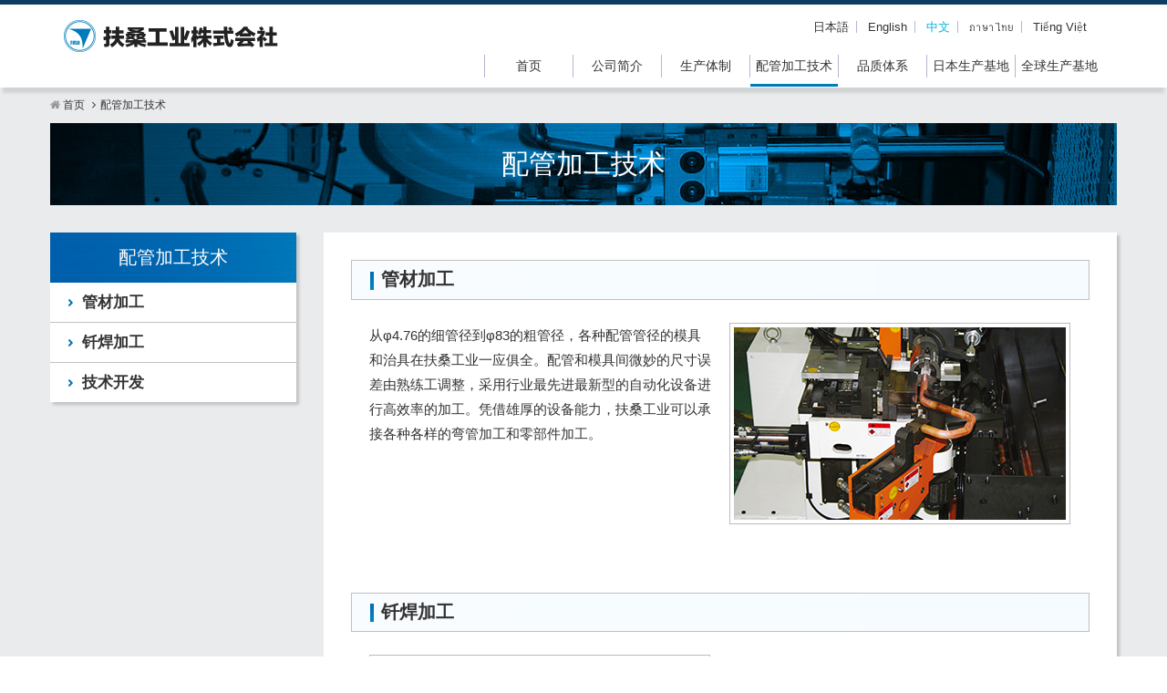

--- FILE ---
content_type: text/html
request_url: https://fuso-industries.co.jp/cn/technology/
body_size: 8880
content:
<!DOCTYPE html>
<html lang="zh-cn">
<head>
<meta charset="UTF-8">
<title>配管加工技术 | 扶桑工业株式会社</title>
<meta name="description" content="">
<meta name="keywords" content="">

<meta name="viewport" content="width=device-width,initial-scale=1">
<meta http-equiv="X-UA-Compatible" content="IE=edge">
<link rel="alternate" href="http://fuso-industries.co.jp/technology/" hreflang="ja">
<link rel="alternate" href="http://fuso-industries.co.jp/en/technology/" hreflang="en">
<link rel="alternate" href="http://fuso-industries.co.jp/cn/technology/" hreflang="zh">
<link rel="alternate" href="http://fuso-industries.co.jp/th/technology/" hreflang="th">
<link rel="stylesheet" href="../../css/import.css">
<link rel="stylesheet" href="../../css/cn.css">
<!--[if lt IE 9]>
<script src="https://oss.maxcdn.com/libs/html5shiv/3.7.0/html5shiv.js"></script>
<script src="https://oss.maxcdn.com/libs/respond.js/1.3.0/respond.min.js"></script>
<![endif]--> 
<script src="https://ajax.googleapis.com/ajax/libs/jquery/1.11.1/jquery.min.js"></script>
<script src="https://maxcdn.bootstrapcdn.com/bootstrap/3.2.0/js/bootstrap.min.js"></script>
<script src="../../js/jquery.matchHeight.js"></script>
<script src="../../js/jqueryAutoHeight-jquery.js"></script>
<script src="../../js/smoothscroll.js"></script>
<script src="../../js/yuga.js"></script>
<script src="../../js/common.js"></script>

</head>


<body class="technology-p"><!-- #BeginLibraryItem "/Library/header.lbi" --><header class="navbar">
  <div class="container">
    <div class="navbar-header">
      <div id="logo"><a href="../" class="brand"><img src="../../img/common/logo-cn.png" alt="扶桑工业株式会社"></a></div>
      <button class="navbar-toggle collapsed" data-target=".navbar-collapse" data-toggle="collapse" type="button"><i class="fa fa-list"></i></button>
    </div>

    <nav class="navbar-right">

      <ul class="nav-lang hidden-xs">
        <li class="lang-li1"><a href="../../"><span>日本語</span></a></li>
        <li class="lang-li2"><a href="../../en/"><span>English</span></a></li>
        <li class="lang-li3 active-lang"><a href="../"><span>中文</span></a></li>
        <li class="lang-li4"><a href="../../th/"><span>ภาษาไทย</span></a></li>
					<li class="lang-li5"><a href="../../vn/"><span>Tiếng Việt</span></a></li>
      </ul>

    </nav>

    <div class="before-nav"></div>

    <nav class="navbar-collapse collapse navbar-right">

      <ul class="nav navbar-nav">
        <li class="li1"><a href="../"><span><i class="fa fa-angle-right"></i>首页</span></a></li>
        <li class="li2"><a href="../company/"><span><i class="fa fa-angle-right"></i>公司简介</span></a></li>
        <li class="li3"><a href="../production/"><span><i class="fa fa-angle-right"></i>生产体制</span></a></li>
        <li class="li4"><a href="./"><span><i class="fa fa-angle-right"></i>配管加工技术</span></a></li>
        <li class="li5"><a href="../quality/"><span><i class="fa fa-angle-right"></i>品质体系</span></a></li>
        <li class="li6"><a href="../base/"><span><i class="fa fa-angle-right"></i>日本生产基地</span></a></li>
        <li class="li7"><a href="../overseas/"><span><i class="fa fa-angle-right"></i>全球生产基地</span></a></li>

      </ul>
    </nav>

    <nav class="navbar-collapse collapse">

      <ul class="visible-xs nav-lang lang-sm">
        <li class="lang-sm-li1"><a href="../../"><span>日本語</span></a></li>
        <li class="lang-sm-li2"><a href="../../en/"><span>English</span></a></li>
        <li class="lang-sm-li3 active-lang"><a href="../"><span>中文</span></a></li>
        <li class="lang-sm-li4"><a href="../../th/"><span>ภาษาไทย</span></a></li>
						<li class="lang-sm-li5"><a href="../../vn/"><span>Tiếng Việt</span></a></li>
      </ul>

    </nav>

  </div>
</header>
<!-- #EndLibraryItem --><div id="content">



<div id="localnavi">
<div class="container">
<div class="row">
<div class="col-xs-12">

	<nav role="navigation" class="breadcrumb">
		<ul class="clearfix">
			<li class="home"><a href="../"><i class="fa fa-home"></i> 首页</a> <i class="fa fa-angle-right"></i></li>
			<li>配管加工技术</li>
		</ul>
	</nav>
</div><!-- col -->
</div><!-- row -->
</div><!-- container -->
</div>
<!-- localnavi -->




<div id="page-head">
<div class="container">
<div class="row">
<div class="col-xs-12">

<div class="pagetitle">
<h1>配管加工技术</h1>
</div><!-- pagetitle -->
</div><!-- col -->
</div><!-- row -->
</div>
<!-- container -->
</div><!-- page-head -->


<div class="contents-inner">

<div class="container">
<div class="row">
<div class="col-xs-12">

<div id="main">

<div class="box">


<div class="section" id="mage">

<h2 class="text-title">管材加工</h2>
<div class="section-inner">

<div class="two-column">
<div class="text">
<p>
从φ4.76的细管径到φ83的粗管径，各种配管管径的模具和治具在扶桑工业一应俱全。配管和模具间微妙的尺寸误差由熟练工调整，采用行业最先进最新型的自动化设备进行高效率的加工。凭借雄厚的设备能力，扶桑工业可以承接各种各样的弯管加工和零部件加工。
</p>
</div><!-- text -->
<div class="img">
	<div class="img-frame"><img src="../../img/technology/mage-img.jpg"></div>
</div><!-- img -->

</div><!-- column -->

</div><!-- section-inner -->
</div><!-- section -->

<div class="section" id="yousetsu">

<h2 class="text-title">钎焊加工</h2>
<div class="section-inner">

<div class="two-column reverse">
<div class="text">
<p>
在连接配管与配管的钎焊加工方面，少量生产产品由具备厂商指定资格的熟练工使用钎焊枪加工，量产品则使用最新的机械设备进行钎焊。此外，不仅是对铜管，对铁、铝、黄铜等各种金属同样可以进行钎焊。丰富多彩的钎焊加工造就了高精度的产品。
</p>
</div><!-- text -->
<div class="img">
	<div class="img-frame"><img src="../../img/technology/yousetsu-img.jpg"></div>
</div><!-- img -->

</div><!-- column -->

</div><!-- section-inner -->
</div><!-- section -->

<div class="section" id="kaihatsu">

<h2 class="text-title">技术开发</h2>
<div class="section-inner">

<div class="group">

<div class="text">
<h3 class="text-title2">改良生产效率低下的工序</h3>
<p>
扶桑工业一直以来都致力于原型自动机床设备的研发，突破了一个又一个工艺流程上的瓶颈。由此，在实现生产效率飞跃性提高的同时，成功地缩减了成本和交货期。 
</p>
</div><!-- text -->

<div class="img">
	<div class="img-frame"><img src="../../img/technology/kaihatsu-img1.jpg"></div>
</div>

</div><!-- group -->

<div class="group reverse">

<div class="text">
<h3 class="text-title2">成功将需要熟练技术方能完成的工序自动化</h3>
<p>
为规避因技术工技艺水平而导致的产品品质参差不齐的困扰，扶桑工业成功地将只有熟练工方能完成的对粗管径配管的钎焊加工等工序实现了自动化，由此实现了高水平且品质稳定的产品生产。 
</p>
</div><!-- text -->

<div class="img">
	<div class="img-frame"><img src="../../img/technology/kaihatsu-img2.jpg"></div>
</div>

</div><!-- group -->

<div class="group">

<h3 class="text-title2">环保生产</h3>
<p>
在如今全世界都关注地球环境问题的时代，扶桑工业及早开展应对RoHS指令的工作，实施不含有害物质的产品生产。同时，对于在生产过程中所使用的各种材料进行检验，贯彻落实替代品、回收再利用及循环利用，旨在实现环保生产，并于2005年通过了ISO14001认证。

</p>

</div><!-- group -->


</div><!-- section-inner -->
</div><!-- section -->


</div><!-- box -->
</div><!-- main -->




<aside id="sub">

<div class="sub-block">
<div class="head">配管加工技术</div>
<ul>
<li><a href="#mage">管材加工</a></li>
<li><a href="#yousetsu">钎焊加工</a></li>
<li><a href="#kaihatsu">技术开发</a></li>
</ul>
</div><!-- sub-block -->
</aside>
</div><!-- col -->
</div><!-- row -->
</div>
<!-- container -->
</div><!-- contents-inner -->




</div><!-- content --><!-- #BeginLibraryItem "/Library/footer.lbi" -->

<footer>
  <div class="container">
	<div id="pagetop"><a href="#top"><span>返回顶部</span></a></div>
	
	<div id="f-group">
		
		<div class="logo">
		<a href="../"><img src="../../img/common/footer/logo-cn.png" alt="扶桑工业株式会社"></a>
		</div>
		
		<div class="address">
      邮编590-0984 大阪府堺市堺区神南边町6丁153番1号<br>
      TEL: +81-72-229-8158(总机) FAX: +81-72-227-0941       
		</div>
	
		</div><!-- f-group -->
  </div>

<div id="copyright">Copyright © 2016 FUSO INDUSTRIES LTD. All Rights Reserved.</div>	
</footer>
<!-- #EndLibraryItem --></body>
</html>


--- FILE ---
content_type: text/css
request_url: https://fuso-industries.co.jp/css/import.css
body_size: 215
content:
@charset "utf-8";
/* CSS Document */

@import "bootstrap.css";
@import "https://maxcdn.bootstrapcdn.com/font-awesome/4.1.0/css/font-awesome.min.css";
@import "styles.css";
@import "page.css";
@import "parts.css";




--- FILE ---
content_type: text/css
request_url: https://fuso-industries.co.jp/css/cn.css
body_size: 101
content:
@charset "utf-8";

@media screen and (min-width:1200px){
	ul.nav.navbar-nav {
		margin-right: 0;
	}
}

--- FILE ---
content_type: text/css
request_url: https://fuso-industries.co.jp/css/styles.css
body_size: 16458
content:
/*  ################################################################

    Author:
    URL:

    Project Name:
    Version: 1.0
    URL:

################################################################# */

/* ------------------------------------------
                  COMMON
------------------------------------------ */



body {
    font:15px 'Lucida Grande','Hiragino Kaku Gothic ProN', Meiryo, sans-serif;
    color: #333333;
    line-height: 1.6;
}

a {
    color: #00a3f8;
    text-decoration:underline;
}
a:hover{
	text-decoration:none;
	opacity:0.8;
}
a:hover img{
}

img {
    max-width: 100%;
		height:auto;
}

p{
	line-height:1.8;
}


.container{
	position:relative;
}


header {

}

.navbar {
/*
    position: fixed;
    top: 0;
    left: 0;
*/		
	border-top:5px solid #0D3D64;
    width: 100%;
    border-radius: 0;
    background:#fff;
    z-index: 1000;
		padding:20px 0 1px 0;
    transition :all 0.2s ease-in-out 0s;
  box-shadow: 0px 9px 3px -3px rgba(0,0,0,0.1);
}


.navbar a{
	color:#333;
	text-decoration:none;
}


.sticky {
    background: rgba(255,255,255,0.98);
}


.navbar #logo {
    text-align: left;
		position:relative;
		top:-3px;
}
.navbar #logo .brand{

}

.navbar #logo img {
  transition :all 0.2s ease-in-out 0s;
}

/* ------------------------------------------
                  header多言語調整　
------------------------------------------ */

.nav-lang {
	font-size: 13px;
	margin-top: 5px;
    margin-right: 10px;
}

.lang-li5 {
	margin-right: 8px;
}

.active-lang a {
	color: #01b4dc;
}

.nav-lang li {
	display: inline-block;
	border-right: 1px solid #B3B8D1;
	line-height: 1;
	padding: 0 8px;
}

.nav-lang li:nth-child(5) {
	border-right: none;
	padding-right: 0;
}

.nav-lang li a:hover {
	color: #01b4dc;
	background-color: #fff;
}

.lang-sm {
	padding-left: 0px;
}

@media(min-width:1200px){

  .before-nav {
  	margin-top: -20px;
  	width: 100%;
  	display:block;
  	float: left;
  }
  .navbar-collapse {
  	margin-top: -23px;
  }

}



@media(max-width:480px){

.navbar #logo img {
	/* max-width:200px; */
}

}


.navbar-collapse {
    padding-left: 0;
    padding-right: 0;
}


@media screen and (min-width: 768px) {


}

@media screen and (min-width: 1180px) {

.row > .col-xs-12{
	padding:0;
}

#h-subnavi{
	margin-top: -10px;
}
.navbar-right{
	margin-top: -10px;
	margin-bottom: 10px;
}
.navbar-nav{
	margin-top: 10px;
}
}


@media screen and (min-width: 768px) {


#h-subnavi{
	float: right;
}
#h-subnavi div{
}
#h-subnavi div a{
	display:block;
	font-weight:bold;
}

#h-subnavi .contact a{
	padding:2px;
	background: linear-gradient(left, #FF8A1F, #FFB951);
	background: -ms-linear-gradient(left, #FF8A1F, #FFB951);
	background: -moz-linear-gradient(left, #FF8A1F, #FFB951);
	background: -webkit-gradient(linear, left top, right top, from(#FF8A1F), to(#FFB951));
	color:#000;
	font-size:86%;
	box-shadow: 2px 2px 2px  rgba(100,100,100,0.3);

}
#h-subnavi .contact a span{
	display:block;
	border:1px solid #000;
	padding:1px 10px 1px 15px;
}

}

@media (min-width: 1200px) {
.navbar-nav{
	margin-bottom:0px !important;
}
}

@media screen and (min-width: 768px) {

.navbar-nav{
	margin-bottom:10px;
}

.navbar-nav > li {
	text-align:center;
	padding:0;
	position:relative;
	font-size:93%;
}
.navbar-nav > li a{
	width:100%;
	display:table;
	text-align: center;
	padding:0;
	color:#333333;
	border-left:1px solid #B3B8D1;
}
.navbar-nav > li a:hover{
	background:none;
}

.navbar-nav > li a:hover:before,
#home-p .navbar-nav .li1 a:before,
.company-p .navbar-nav .li2 a:before,
.production-p .navbar-nav .li3 a:before,
.technology-p .navbar-nav .li4 a:before,
.quality-p .navbar-nav .li5 a:before,
.base-p .navbar-nav .li6 a:before,
.news-p .navbar-nav .li8 a:before,
.recruit-p .navbar-nav .li9 a:before,
.overseas-p .navbar-nav .li7 a:before {
	height:3px;
	width:100%;
	content:"";
	display:block;
	position:absolute;
	bottom:-10px;
	left:0;
	background:#007ABB;
}


.navbar-nav > li a span{
	min-width:96px;
	line-height:25px;
	display:block;
	padding:0 5px;
}

.navbar-nav > li i{
	display:none;
}

}


@media screen and (max-width:1199px){
.navbar-nav{
	margin-right:auto;
	padding-top:20px;
	clear:both;
}
#h-subnavi{
	top:-0px;
	right:15px;
	position: static;
	float:right;
}
#h-subnavi div a{
	padding:5px 10px;
}


}


@media screen and (max-width:767px){
.navbar-nav > li {
    padding: 5px 0;
}

.navbar-nav > li > a {
    padding: 10px 12px;
}

.navbar-nav li > a:hover {
    background: #f1f1f1;
}

.navbar-nav li.active > a {
    background: #f1f1f1;
    color: #111;
}

}


.dropdown-menu {
    padding: 0;
    overflow: hidden;
    min-width: 180px;
}

.dropdown-menu > li > a{
    padding: 5px 15px;
		font-weight:normal;
		text-align:left;
}
.dropdown-menu > li > a:hover{
	background:#eee;
}

.folder-open > li > a{
    padding: 5px 15px;
    text-decoration: none;
    color: #333;
}
.folder-open {
    list-style-type: none;
    padding-left: 0px;
}
.folder-open li{
    padding-left: 15px;
    padding-top: 5px;
    padding-bottom: 5px;
}
.folder-open .folder-label {
    padding-top: 5px;
    padding-bottom: 5px;
}

#localnavi nav .sub-folder ul {
    list-style-type: none;
    padding-left: 20px;
}
.bread-open > li > a{
    color: #333;
}

.bread-open>.active>a, .bread-open>.active>a:hover, .bread-open>.active>a:focus {
    color: #fff;
    text-decoration: none;
    background-color: #428bca;
    outline: 0;
}

.dropdown-toggle i {
    padding-left: 0.5em;
    font-size: 72%;
}

ul.header-socialbtn {
    float: right;
    margin-bottom: 0;
    padding-left: 1em;
}

ul.header-socialbtn li {
    display: inline-block;
    padding: 10px 0;
    list-style: none;
    line-height: 20px;
}

ul.header-socialbtn li a {
    min-width: 30px;
    display: inline-block;
    padding: 5px 0;
    color: #fff;
    text-align: center;
}

ul.header-socialbtn li.googleplus a {
    background: #DB4A39;
}

ul.header-socialbtn li.twitter a {
    background: #00B6F1;
}

ul.header-socialbtn li.facebook a {
    background: #3B599C;
}

@media screen and (max-width:767px){


header {
    margin-bottom: 0px;
}
.navbar {
    padding: 1em 0 1px 0;
		position:fixed;
		top:0;
		background:#fff;
		padding-bottom:20px;
}

body{
	padding-top:60px;
}


header .container{
	margin:0;
}

.container > .navbar-header {
    position: relative;
    width: 100%;
    margin: 0;
    text-align: center;
		
}

.navbar-nav {
    margin: 0;
    border: solid 1px #f1f1f1;
		
}


.navbar-header #logo{
	margin-right:50px;
	text-align:left;
}

.navbar-nav > li {
    padding: 0;
}


.navbar-nav > li i{
	margin-right:5px;
}


.navbar-nav > li li a{
	background:none;
}
.navbar-nav > li li a:hover{
	background:#eee;
}



button.navbar-toggle {
    position: absolute;
    right: 0;
    top: -15px;
    padding: 8px 11px;
    margin-right: 0;
    background: #f6f6f6;
    border: solid 1px #f1f1f1;
    border-radius: 3px;
    font-size: 15px;
}

.container>.navbar-collapse {
    margin: 10px 0 0 0;
		padding-bottom:10px;
}

ul.header-socialbtn {
    float: none;
    margin: 0;
    padding: 0;
    text-align: center;
}

.col-sm-1, .col-sm-2, .col-sm-3, .col-sm-4, .col-sm-5, .col-sm-6, .col-sm-7, .col-sm-8, .col-sm-9, .col-sm-10, .col-sm-11, .col-sm-12 {
    margin-bottom: 3em;
}

section .col-sm-1:last-of-type, section .col-sm-2:last-of-type, section .col-sm-3:last-of-type, section .col-sm-4:last-of-type, section .col-sm-5:last-of-type, section .col-sm-6:last-of-type, section .col-sm-7:last-of-type, section .col-sm-8:last-of-type, section .col-sm-9:last-of-type, section .col-sm-10:last-of-type, section .col-sm-11:last-of-type, section .col-sm-12:last-of-type {
    margin-bottom: 0;
}
}




/*
===== footer =====
*/


footer {
    padding: 0;
    background: #21313D;
    color: #fff;
}

footer a{
	color:#fff;
	text-decoration:none;
}
footer a:hover{
}


#pagetop{
	position:absolute;
	right:0;
	top:-34px;
	z-index:100;
}
#pagetop a{
	display:block;
	text-align:center;

}
#pagetop a:before{
	background-image:url(../img/common/footer/pagetop.png);
	width:70px;
	height:70px;
	content:"";
	display:inline-block;
  transition: all .4s;
}

#pagetop span{
	display:block;
	white-space:nowrap;
	margin-top:2px;
	font-size:13px;
}


@media(max-width:767px){

#pagetop{
	right:10px;
	top:auto;
	bottom:5px;
}
#pagetop a:before{
	width:50px;
	height:50px;
	background-size:50px 50px;

}

#pagetop span{
	font-size:9px;
	margin-top:0;
}

}


#f-group{
	padding:40px 0 30px 0;
}

@media(max-width:767px){
#f-group{
	padding:20px 0 30px 0;
}
}

#f-group .logo,
#f-group .address,
#f-group .contact{
	display:inline-block;
	vertical-align:middle;
}


#f-group .logo{
	margin-right:35px;
}
#f-group .address{
	margin-right:50px;

}
#f-group .contact{
}

#f-group .contact a{
	padding:2px;
	background: linear-gradient(left, #FF8A1F, #FFB951);
	background: -ms-linear-gradient(left, #FF8A1F, #FFB951);
	background: -moz-linear-gradient(left, #FF8A1F, #FFB951);
	background: -webkit-gradient(linear, left top, right top, from(#FF8A1F), to(#FFB951));
	color:#000;
	display:block;

}
footer .contact a span{
	display:block;
	border:1px solid #000;
	padding:4px 15px;
}


@media(max-width:991px){

#f-group .logo,
#f-group .address{
	display:block;
	margin-bottom:10px;
	margin-right:0;
}
#f-group .contact{
	margin-bottom:0;
}

}


@media(max-width:480px){

#f-group .logo img{
	max-width:170px;
}
}


#copyright{
	text-align:center;
	background:#1D2226;
	color:#d4d4d4;
	font-size:80%;
	padding:10px;
}


/* ------------------------------------------
             CONTENT COMMON STYLES
------------------------------------------ */

#content{
	background:url(../img/common/contents.jpg) right bottom no-repeat,
	url(../img/common/contents-x.jpg) bottom repeat-x #EAEBEC;
	padding:10px 0 40px 0;
}

@media screen and (max-width:767px){
#content{
	padding-top:25px;
}

}

#home-p #content{
	padding-top:35px;
}

#content article h1 {
    margin: 0 0 15px 0;
    font-size: 30px;
}

#content article h2 {
    font-size: 25px;
}

#content article h3 {
    font-size: 20px;
}

#content article h4 {
    font-weight: bold;
}

#content article p {
    margin-bottom: 1em;
}

#content article .row {
    margin-bottom: 1em;
}

/* ------------------------------------------
                 LOWER CONTENT
------------------------------------------ */


#localnavi {
	position:relative;
	font-size:81%;
	margin-bottom:10px;
}



#localnavi nav {
}

#localnavi nav ul {
    margin: 0;
    padding: 0;
    text-align: left;
}

#localnavi nav li {
    display: inline-block;
    list-style: none;
    float: left;
		margin-right:5px;
}

#localnavi nav li a {
    position: relative;
    display: inline-block;
		margin-right:5px;
		text-decoration:none;
		color:#333333;
}

#localnavi nav li.home .fa-home {
	color:#949494;
}

#localnavi nav li a:hover {
    text-decoration: underline;
}


.breadcrumb {
    list-style: none outside none;
    margin: 0;
    padding: 0;
		background:none;
}


@media screen and (max-width:1199px){


}


#page-head{
	margin-bottom:30px;
}

#page-head .pagetitle{
	text-align:center;
	margin:0;
	padding:0;
}

#page-head .pagetitle h1{
	margin:0;
	padding:0;
	font-size:200%;
	line-height:90px;
	background:url(../img/company/pagetitle.jpg) center no-repeat;
	background-size:cover;
	color:#fff;

}
.production-p #page-head .pagetitle h1{ background-image:url(../img/production/pagetitle.jpg);}

.technology-p #page-head .pagetitle h1,
.quality-p #page-head .pagetitle h1{ background-image:url(../img/technology/pagetitle.jpg);}

.base-p #page-head .pagetitle h1{ background-image:url(../img/base/pagetitle.jpg);}
.overseas-p #page-head .pagetitle h1{ background-image:url(../img/overseas/pagetitle.jpg);}
.contact-p #page-head .pagetitle h1{ background-image:url(../img/contact/pagetitle.jpg);}



@media screen and (max-width:767px){

#page-head .pagetitle h1{
	font-size:150%;
	line-height:60px;
}


}


.contents-inner:after{content: ""; display: block; clear: both;height: 0;}



@media screen and (max-width:991px){

#main{
	margin-bottom:30px;
}

}

@media screen and (min-width: 992px) {
#main{
	float:right;
	width:75%;
}
#sub{
	width:23%;
	position:absolute;
	top:0;
	left:15px;
	
}

}
@media (min-width: 1180px) {
#sub{
	left:0;
}
}
@media (min-width: 1200px) {
#main{
	width:870px;
}
#sub{
	width:270px;
	left:0;
}
}



.box{
	background:#fff;
	box-shadow: 3px 3px 3px rgba(100,100,100,0.3);
	margin-bottom:20px;
}



.text-title{
	border:1px solid #C0C0C0;
	background: url(../img/common/text-title-bg.png)  #fff;
	background-size:cover;
	font-size:133%;
	margin:0 0 25px 0;
	padding:10px 10px 10px 20px;
	font-weight:bold;
}
.text-title:before{
	background-image:url(../img/common/text-title.png);
	width:4px;
	height:20px;
	content:"";
	display:inline-block;
	vertical-align:middle;
	margin-right:8px;
}

.text-title span{
	font-size:80%;
}

.text-title2{
	font-size:113%;
	border-bottom:2px solid #C9C9C9;
	position:relative;
	padding-bottom:5px;
	margin:5px 0 15px 0 ;
}
.text-title2:after{
	width:40%;
	height:2px;
	background:#007ABB;
	position:absolute;
	left:0;
	bottom:-2px;
	content:"";
}


.section-copy{
	color:#007abb;
	font-size:133%;
	margin-bottom:25px;
	font-weight:bold;
}


@media screen and (max-width:767px){

.text-title{
	font-size:120%;
	margin-bottom:15px;
	padding:10px 10px 10px 10px;
}
.text-title2{
	font-size:107%;
}
.section-copy{
	font-size:120%;
	margin-bottom:20px;
}



}


.section{
	padding:30px;
}

.section-inner{
	margin:0 20px;
}

.block{
	margin-bottom:35px;
}

.section:after,
.section-inner:after,
.block:after{content: ""; display: block; clear: both;height: 0;}

@media screen and (max-width:1199px){

.section{
	padding:15px 3%;
}
.section-inner{
	margin:0 2%;
}

}


/*
===== sub =====
*/


.sub-block{
	background:#fff;
	margin-bottom:20px;
	box-shadow: 3px 3px 3px rgba(100,100,100,0.3);
}

.sub-block .head{
	color:#fff;
	background: url(../img/common/sub/head.png);
	background-size:cover;
	text-align:center;
	font-size:133%;
	padding:12px;
}

.sub-block ul{
	margin:0;
	padding:0;
	list-style:none;
}
.sub-block li{
	margin:0;
	padding:0;
	border-bottom:1px solid #C0C0C0;
	font-size:113%;
	font-weight:bold;
}
.sub-block li:last-child{
	border-bottom:0;
}

.sub-block li a{
	background:url(../img/common/sub/arrow.png) 20px center no-repeat;
	display:block;
	padding:8px 8px 8px 35px;
	color:#333333;
	text-decoration:none;
}

.sub-block li a:hover{
	background-color:#F1FAFF;
	opacity:1;
}


@media screen and (max-width:1199px){

.sub-block .head{
	font-size:120%;
	padding:8px;
}
.sub-block li{
	font-size:100%;
}
.sub-block li a{
	padding:6px 8px 6px 25px;
	background-position:10px center;
}



}


/* ------------------------------------------
                    BTN
------------------------------------------ */

.btn-primary {
    background: #5F76A6;
}

.btn-primary:hover {
    background: #738ABA;
    border-color: #738ABA;
}

.btn-secondary {
    background: #f1f1f1;
    border-color: #e1e1e1;
}

.btn-secondary:hover {
    background: #f9f9f9;
    border-color: #e9e9e9;
}

.btn-info {
    background: #60A79D;
    border-color: #60A79D;
}

.btn-info:hover {
    background: #74BBB1;
    border-color: #74BBB1;
}

.btn-success {
    background: #60A79D;
    border-color: #60A79D;
}

.btn-success:hover {
    background: #74BBB1;
    border-color: #74BBB1;
}



/* ------------------------------------------
                  sns
------------------------------------------ */

#entry-detail .entry-social-buttons ul {
    clear: both;
    margin-bottom: 20px;
    padding-left: 0px;
    margin-left: 0px;
}

#entry-detail .entry-social-buttons ul li {
    margin-right: 0.5em;
    display: inline-block;
    margin-bottom: 10px;
    vertical-align: bottom;
    list-style: none;
}

.entry-social-buttons .entry-social-facebook {
  padding-bottom: 6px;
}

/* ------------------------------------------
                  Pagination
------------------------------------------ */
.page-navigation {
    text-align: center;
}

.page-navigation ul{
    display: block;
    padding-bottom: 10px;
}

.page-navigation li {
    display: inline-block;
    border-bottom: none;
}

.page-navigation li a{
    padding: 0 10px;
}

.page-navigation li a[rel="prev"]::before {
    content: "«";
    margin-right: 0.3em;
}

.page-navigation li a[rel="next"]::after {
    content: "»";
    margin-left: 0.3em;
}

.company-indent {
	margin-left: 3em;
	display: block;
}

.jobs-align-right {
	text-align: right;
}

--- FILE ---
content_type: text/css
request_url: https://fuso-industries.co.jp/css/page.css
body_size: 8416
content:
@charset "utf-8";

/*
-----------------------------------------------

	1: home-p
	2: company-p
	3: production-p
	4: technology-p
	5: quality-p
	6: base-p
	7: contact

*/

/* 1: home-p
----------------------------------------------- */

#home-mainimg{
	margin-bottom:40px;
}
#home-mainimg h1{
	margin:0;
}

@media(max-width:767px){
#home-mainimg{
	margin-bottom:30px;
}
}


/*
===== lineup =====
*/

#home-lineup{
}

#home-lineup .inner:after{content: ""; display: block; clear: both;height: 0;}


#home-lineup .item{
	float:left;
	margin-bottom:30px;
	box-shadow: 0px 0px 8px rgba(100,100,100,0.6);
	background:#fff;
}

@media screen and (min-width:992px) and (max-width:1199px) {

#home-lineup .item{
	width:31%;
	margin-right:3.5%;
}

}
@media (min-width: 1200px) {

#home-lineup .item{
	width:370px;
	margin-right:30px;
}

}

@media (min-width: 992px) {

#home-lineup .item:nth-child(3n){
	margin-right:0;
}
#home-lineup .item:nth-child(3n+1){
	clear:both;
}

}

@media screen and (min-width:640px) and (max-width:991px) {

#home-lineup .item{
	width:48%;
}
#home-lineup .item:nth-child(2n){
	float:right;
}
#home-lineup .item:nth-child(2n+1){
	clear:both;
}


}
@media screen and (max-width:639px){
#home-lineup .item{
	max-width:370px;
	margin:0 auto 20px auto;
	float:none;
}

}



#home-lineup .item a{
	text-decoration:none;
	color:#333;
	display:block;
}


#home-lineup .item .title{
	background:url(../img/home/lineup/title.jpg) center no-repeat;
	background-size:cover;
	position:relative;
	color:#fff;
	font-size:133%;
	padding:8px 20px;
}
#home-lineup .item .title:before{
	background-image:url(../img/home/lineup/arrow.png);
	width:23px;
	height:20px;
	content:"";
	position:absolute;
	right:10px;
	top:50%;
	margin-top:-10px;
}

#home-lineup .item .summary{
	padding:12px 20px;
}
#home-lineup .item .summary p:last-child{
	margin-bottom:0;
}


@media(max-width:767px){

#home-lineup .item .title{
	font-size:115%;
}
#home-lineup .item .summary{
	padding:7px 15px;
}

}


/* 2: company-p
----------------------------------------------- */

.company-p .section{
	border-bottom:1px solid #E2E2E2;
}

.company-p .section:nth-child(even){
	background:#FAFAFA;
}
.company-p .section:last-child{
	border-bottom:0;
}



/*
===== outline =====
*/

#outline .table2{
	width:100%;
}

#outline .table2 tbody th{
	width:25%;
}

@media screen and (max-width:767px){

#outline .table2 tbody th{
	width:auto;
}

}

/*
===== greeting =====
*/

#greeting .section-inner{
	position:relative;
}

#greeting h3{
	margin:0 0 25px 0;
}

#greeting .text{
	float:left;
	width:530px;
}
#greeting .img{
	float:right;
	position:absolute;
	right:-10px;
	bottom:0;
}
#greeting .name{
	text-align:right;
	margin-top:20px;
}

@media screen and (max-width:1199px){

#greeting .text{
	width:70%;
}
#greeting .img{
	width:27%;
}

}

@media screen and (max-width:767px){

#greeting .text{
	width:auto;
	float:none;
}
#greeting .img{
	display:none;
}
#greeting .name img{
	height:17px;
}

}


/*
===== history =====
*/

#history .table2{
	width:100%;
}
#history .table2 th{
	white-space:nowrap;
}

@media screen and (max-width:767px){


}


/*
===== recruit =====
*/

#recruit .table2{
	width:100%;
}

#recruit .table2 th{
	width:20%;	
}

#recruit .dl-horizontal{
	margin-bottom: 0;
}

#recruit .dl-horizontal dt{
	width: 70px;
	text-align: left;
	font-weight: normal;
}

#recruit .dl-horizontal dd{
	margin-left: 75px;
}

.one-img{
	margin-top:35px;
	margin-bottom:10px;
	text-align:center;
}

.two-img{
	margin-bottom:30px;
	text-align:center;
}
.two-img:after{content: ""; display: block; clear: both;height: 0;}

.two-img .item{
	float:left;
	width:46%;
	margin:0 2% 10px 2%;
	text-align:center;
}

@media screen and (min-width: 768px) {

.two-img.fluid .item{
	width:49%;
	margin:0 0 10px;
}
.two-img.fluid .item:nth-child(odd){
	text-align:left;
}

.two-img.fluid .item:nth-child(even){
	text-align:right;
	float:right;
}
}


@media screen and (max-width:767px){

.two-img .item{
	float:none;
	margin:0 auto 10px auto;
	width:auto;
}

}


.img-frame{
	background:#fff;
	padding:4px;
	border:1px solid #BCBCBC;
	display:inline-block;
}


/* 3: production-p
----------------------------------------------- */
@media screen and (min-width: 768px) {

#taisei .two-img .item:nth-child(2){
	padding-top:7%;

}
}

/* 4: technology-p
----------------------------------------------- */

.two-column{
}
.two-column:after{content: ""; display: block; clear: both;height: 0;}

.two-column .img{
	margin-bottom:15px;
}

@media screen and (min-width: 768px) {

.two-column .text{
	float:left;
	width:49%;
	max-width:375px;
}
.two-column .img{
	float:right;
	width:49%;
	max-width:375px;
}

.two-column.reverse .text{
	float:right;
}
.two-column.reverse .img{
	float:left;
}
}


@media screen and (max-width:767px){

.two-column .text{
}

}


/*
===== kaihatsu =====
*/

#kaihatsu .group{
	margin-bottom:25px;
}
#kaihatsu .group:after{content: ""; display: block; clear: both;height: 0;}


#kaihatsu .group .text{
	float:left;
	width:520px;
}
#kaihatsu .group .img{
	float:right;
}
#kaihatsu .group.reverse .text{
	float:right;
}
#kaihatsu .group.reverse .img{
	float:left;
}
@media screen and (min-width:768px) and (max-width:1199px) {

#kaihatsu .group .text{
	width:70%;
}
#kaihatsu .group .img{
	width:28%;
}

}

@media screen and (max-width:767px){

#kaihatsu .group .text{
	width:auto;
	float:none;
}
#kaihatsu .group .img{
	width:auto;
	float:none;
}


}



/* 5: quality-p
----------------------------------------------- */

.img-r{
	float:right;
	margin:0 0 10px 15px;
}


@media screen and (max-width:767px){

.img-r{
	max-width:50%;
	margin-left:10px;
}

}




#iso .group{
	text-align:center;
}

#iso .group .item{
	display:inline-block;
	margin:0 10px 10px 10px;
	text-align:left;
	max-width:45%;
}

#iso .group .item .caption {
	font-size: 10px;
}

#iso .caption{
	margin-top:10px;
}




#iso-overseas .group{
	text-align:center;
}

#iso-overseas .group .item{
	display:inline-block;
	margin:0 10px 10px 10px;
	text-align:left;
	max-width:45%;
}


@media screen and (max-width:767px){

#iso .group .item{
	max-width:initial;
}
#iso-overseas .group .item{
	max-width:initial;
}

}


/* 6: base-p
----------------------------------------------- */

@media (min-width: 992px) {

.factory .column1{
	float:left;
	width:49%;
}

.factory .column2{
	float:right;
	width:49%;
}

}
@media (min-width: 1200px) {

.factory .column1{
	width:374px;
}

.factory .column2{
	width:378px;
}

}

@media screen and (max-width:991px){

.base-p .factory .column1{
	margin-bottom:20px;
}

}



.factory .img{
	text-align:center;
	border:1px solid #BCBCBC;
	padding:4px;
	margin-bottom:-1px;
}


.factory .table2{
	width:100%;
}
.factory .table2 th,
.factory .table2 td{
	border-color:#C0C0C0;
	padding:5px 10px;
}
.factory .table2 th{
	white-space:nowrap;
}

.factory .googlemap{
	border:1px solid #BCBCBC;
	padding:4px;
	background:#fff;
	margin-bottom:20px;
	position:relative;
}
.factory .googlemap iframe{
	width:100%;
	height:430px;
	display:block;
}


.button-googlemap{
	text-align:center;
}

.button-googlemap a{
	display:inline-block;
	border:1px solid #AFAFAF;
	border-radius: 30px;
	font-weight:bold;
	padding:10px 40px 10px 35px;
	color:#111111;
	text-decoration:none;
	background: linear-gradient(top, #E7E7E7, #E1E1E1);
	background: -ms-linear-gradient(top, #E7E7E7, #E1E1E1);
	background: -moz-linear-gradient(top, #E7E7E7, #E1E1E1);
	background: -webkit-gradient(linear, left top, left bottom, from(#E7E7E7), to(#E1E1E1));

	box-shadow: 0px 0px 1px 1px #fff inset;

}
.button-googlemap a:before{
	background-image:url(../img/base/googlemap.png);
	width:26px;
	height:21px;
	content:"";
	display:inline-block;
	vertical-align:middle;
	margin-right:5px;
}


@media screen and (max-width:639px){

.factory .column2 .googlemap{
	padding-top:60%;
}
.factory .column2 .googlemap iframe{
	height:auto;
	position:absolute;
	top:1%;
	left:1%;
	width:98%;
	height:98%;
}

.button-googlemap a{
	padding:10px;
	font-weight:normal;
	font-size:90%;
}
.button-googlemap a:before{
	width:18px;
	height:15px;
	background-size:18px 15px;

}

}


/* 7: contact-p
----------------------------------------------- */

#contact .group{
	margin-bottom:35px;
}
#contact .group div{
	text-align:center;
	font-weight:bold;
	font-size:160%;
	margin-top:40px;
}

@media screen and (max-width:767px){

#contact .group div{
	font-size:110%;
	margin-top:20px;
}

}








--- FILE ---
content_type: text/css
request_url: https://fuso-industries.co.jp/css/parts.css
body_size: 3722
content:
@charset "utf-8";

/*
===== CONTENTS =====

	1: text
	2: list
	3: table
	4: div
	
====================
*/

/* 1: text
----------------------------------------------- */

.m0{margin-bottom:0px!important;}
.m5{margin-bottom:5px!important;}
.m10{margin-bottom:10px!important;}
.m15{margin-bottom:15px!important;}
.m20{margin-bottom:20px!important;}
.m25{margin-bottom:25px!important;}
.m30{margin-bottom:30px!important;}
.m35{margin-bottom:35px!important;}
.m40{margin-bottom:40px!important;}
.m45{margin-bottom:45px!important;}
.m50{margin-bottom:50px!important;}
.m55{margin-bottom:55px!important;}
.m60{margin-bottom:60px!important;}
.m65{margin-bottom:65px!important;}
.m70{margin-bottom:70px!important;}
.m75{margin-bottom:75px!important;}
.m80{margin-bottom:80px!important;}
.m85{margin-bottom:85px!important;}
.m90{margin-bottom:90px!important;}


.t-left{text-align:left!important;}
.t-right{text-align:right!important;}
.t-center{text-align:center!important;}

.big{font-size:117%;}
.big2{font-size:134%;}

.bold{font-weight:bold;}

.ja{font-family:"ＭＳ Ｐゴシック", Osaka;}
.monospace{	font-family:"Hiragino Kaku Gothic Pro","ＭＳ ゴシック", "Osaka－等幅";}


/* 2: list
----------------------------------------------- */

.indent{text-indent:-1em; margin-left:1em;}
.indent2{text-indent:-1.2em; margin-left:1.2em;}

.indent-list li{text-indent:-1em; margin-left:1em;}
.indent-list2 li{text-indent:-1.2em; margin-left:1.2em;}

.list-m5 li{margin-bottom:5px;}
.list-m10 li{margin-bottom:10px;}
.list-m15 li{margin-bottom:15px;}

/* 3: table
----------------------------------------------- */

.nowrap{white-space:nowrap;}
.v-top{vertical-align:top!important;}
.v-middle{vertical-align: middle!important;}
.v-bottom{vertical-align: bottom!important;}

.width5{width:5%!important;}
.width10{width:10%!important;}
.width15{width:15%!important;}
.width20{width:20%!important;}
.width25{width:25%!important;}
.width30{width:30%!important;}
.width35{width:35%!important;}
.width40{width:40%!important;}
.width45{width:45%!important;}
.width50{width:50%!important;}
.width55{width:55%!important;}
.width60{width:60%!important;}
.width65{width:65%!important;}
.width70{width:70%!important;}
.width75{width:75%!important;}
.width80{width:80%!important;}
.width85{width:85%!important;}
.width90{width:90%!important;}
.width95{width:95%!important;}
.width100{width:100%!important;}


.th-center th{
	text-align:center;
}
.td-center td{
	text-align:center;
}
.th-middle th{
	vertical-align:middle;
}
.td-middle td{
	vertical-align:middle;
}


.th-bold th{font-weight:bold;}

.table-center{
	text-align:center;
}
.table-center table{
	margin-left: auto;
	margin-right: auto;
}



/* table-normal */

.table-normal th,
.table-normal td{
	padding-right:10px;
}



/* table */

.table2{
	margin-bottom:20px;
	border-collapse:collapse;
}
.table2 th,
.table2 td{
	border:1px solid #999999;
	padding:5px 20px;
	vertical-align:top;
}

.table2 th{
	background:#F9F9F9;
	font-weight:normal;
	vertical-align:middle;
}
.table2 thead th{
	background:#E9E9E9;
	font-size:113%;
}

.table2 td{
	background:#fff;
}

@media screen and (max-width:991px){

.table2 th,
.table2 td{
	padding:5px 10px;
}

}

@media screen and (max-width:767px){

.table2 th,
.table2 td{
	font-size:80%;
}


}


/* 4: div
----------------------------------------------- */


.clearfix:after{content: ""; display: block; clear: both;height: 0;}
.oldie .clearfix{ zoom: 1; }


/*
===== float =====
*/

.float-l{float:left; margin:0 15px 15px 0;}
.float-l2{float:left;}
.float-r{float:right; margin:0 0 15px 15px;}
.float-r2{float:right;}
.clear{clear:both; min-height:1px;}


/*
===== float-text =====
*/


.float-text{
	overflow: hidden;
	zoom: 1;
}




--- FILE ---
content_type: application/javascript
request_url: https://fuso-industries.co.jp/js/common.js
body_size: 2531
content:
/*
jQuery(function($) {
  var lastIsSticky = undefined,
    $document = $(document),
    $header = $("header");

  $(window).on("scroll", function() {
    var scroll = $document.scrollTop(),
      isSticky = scroll > 80;

    if (lastIsSticky === isSticky) {
      return;
    }
    lastIsSticky = isSticky;

    if (isSticky) {
      $header.addClass("sticky")
    }
    else {
      $header.removeClass("sticky")
    }
  });
});
*/

$(document).ready(function(){

  $('#pagetop').on('click', function(e){
		e.preventDefault();
		$('html, body').stop().animate({
			scrollTop: 0
		},800);
	});


	$('#home-lineup .item a').matchHeight();
	$('.js-matchHeigtht').matchHeight();

/*
  $('#sub').each(function(){
		var nav    = $('#sub'),
		offset = nav.offset();

		$(window).scroll(function () {
		  if($(window).scrollTop() > offset.top - 0) {
		    nav.addClass('fixed');
		  } else {
		    nav.removeClass('fixed');
		  }
		});
	});
*/


});




$(window).load(function () {
    var minWidth = 768;
    $(window).resize(function(){
        if (minWidth <= $(this).width()) { //pc
				
$('#sub').each(function(){
												
	var side = $("#sub");
	var main = $("#main");
	var contents = $(".contents-inner");
	var min_move = main.offset().top;
	var max_move = main.offset().top + main.height() - side.height() - 2*parseInt(side.css("top") );
	var margin_bottom = max_move - min_move	;
	
	if(contents.height() < (side.height()+100)){
		$('#sub').addClass('stop');
	}
	
	
	$(window).bind("scroll", function() {
			var wst =  $(window).scrollTop();
			if( wst > min_move && wst < max_move ){
				var margin_top = wst - min_move ;
				side.animate({"margin-top": margin_top},{duration:400,queue:false});
			}else if( wst < min_move ){
				side.animate({"margin-top":0},{duration:400,queue:false});
			}else if( wst > max_move ){
				side.animate({"margin-top":margin_bottom},{duration:400,queue:false});
			}
	});	
});
				

        }
        else { //sp


    var headerHight = 85; //�w�b�_�̍���
    $('a[href^=#]').click(function(){
        var href= $(this).attr("href");
        var target = $(href == "#" || href == "" ? 'html' : href);
        var position = target.offset().top-headerHight; 
        $("html, body").animate({scrollTop:position}, 550, "swing");
        return false;
    });


        }
    }).trigger('resize');
});

	

/*
$(document).ready(function(){
	w_size = window.innerWidth;
	$('title').html(w_size);
});

$(window).resize(function(){
	w_size = window.innerWidth;
	$('title').html(w_size);
})
*/




